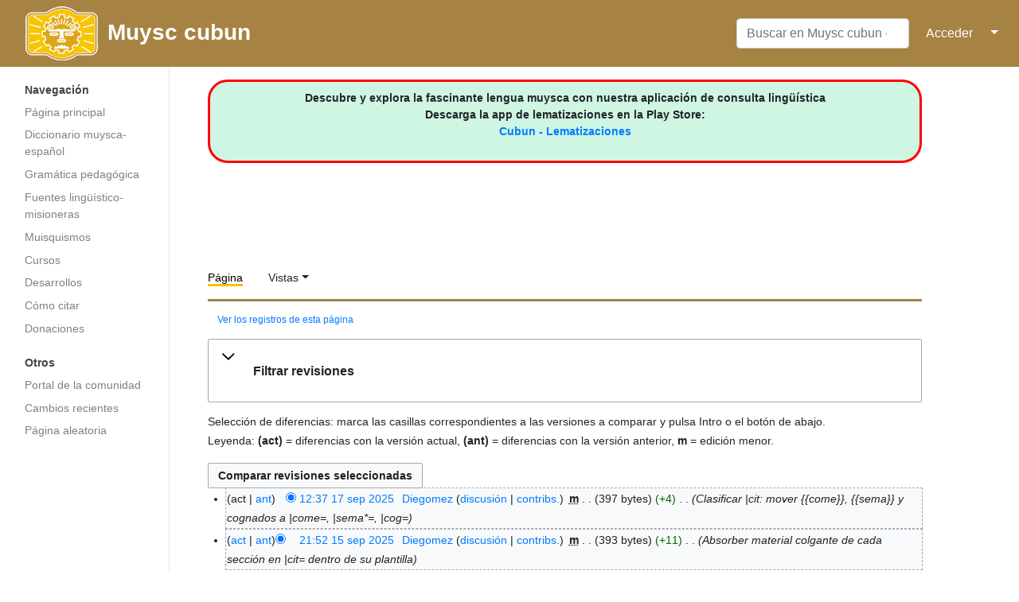

--- FILE ---
content_type: text/html; charset=UTF-8
request_url: http://muysca.cubun.org/index.php?title=calza&action=history
body_size: 8177
content:
<!DOCTYPE html>
<html class="client-nojs" lang="es" dir="ltr">
<head>
<meta charset="UTF-8"/>
<title>Historial de revisiones de «calza» - Muysc cubun - Lengua Muisca</title>
<script>document.documentElement.className="client-js";RLCONF={"wgBreakFrames":!1,"wgSeparatorTransformTable":[",\t."," \t,"],"wgDigitTransformTable":["",""],"wgDefaultDateFormat":"dmy","wgMonthNames":["","enero","febrero","marzo","abril","mayo","junio","julio","agosto","septiembre","octubre","noviembre","diciembre"],"wgRequestId":"feb8f9be33f926111df309b4","wgCSPNonce":!1,"wgCanonicalNamespace":"","wgCanonicalSpecialPageName":!1,"wgNamespaceNumber":0,"wgPageName":"calza","wgTitle":"calza","wgCurRevisionId":101271,"wgRevisionId":0,"wgArticleId":6085,"wgIsArticle":!1,"wgIsRedirect":!1,"wgAction":"history","wgUserName":null,"wgUserGroups":["*"],"wgCategories":[],"wgPageContentLanguage":"es","wgPageContentModel":"wikitext","wgRelevantPageName":"calza","wgRelevantArticleId":6085,"wgIsProbablyEditable":!1,"wgRelevantPageIsProbablyEditable":!1,"wgRestrictionEdit":[],"wgRestrictionMove":[],"wgPopupsReferencePreviews":!0,"wgPopupsConflictsWithNavPopupGadget":!1};RLSTATE={
"site.styles":"ready","noscript":"ready","user.styles":"ready","user":"ready","user.options":"loading","mediawiki.interface.helpers.styles":"ready","mediawiki.action.history.styles":"ready","mediawiki.special.changeslist":"ready","mediawiki.helplink":"ready","oojs-ui-core.styles":"ready","oojs-ui.styles.indicators":"ready","mediawiki.widgets.styles":"ready","oojs-ui-core.icons":"ready","mediawiki.htmlform.ooui.styles":"ready","mediawiki.htmlform.styles":"ready","mediawiki.widgets.DateInputWidget.styles":"ready","jquery.makeCollapsible.styles":"ready","mediawiki.ui.button":"ready","mediawiki.feedlink":"ready","ext.smw.style":"ready","ext.smw.tooltip.styles":"ready","mediawiki.skinning.interface":"ready","mediawiki.skinning.content.externallinks":"ready","skins.medik":"ready"};RLPAGEMODULES=["mediawiki.action.history","mediawiki.htmlform","mediawiki.htmlform.ooui","mediawiki.widgets.DateInputWidget","site","mediawiki.page.startup","mediawiki.page.ready","jquery.makeCollapsible",
"ext.popups","skins.medik.js"];</script>
<script>(RLQ=window.RLQ||[]).push(function(){mw.loader.implement("user.options@1hzgi",function($,jQuery,require,module){/*@nomin*/mw.user.tokens.set({"patrolToken":"+\\","watchToken":"+\\","csrfToken":"+\\"});mw.user.options.set({"variant":"es"});
});});</script>
<link rel="stylesheet" href="/load.php?lang=es&amp;modules=ext.smw.style%7Cext.smw.tooltip.styles&amp;only=styles&amp;skin=medik"/>
<link rel="stylesheet" href="/load.php?lang=es&amp;modules=jquery.makeCollapsible.styles%7Cmediawiki.action.history.styles%7Cmediawiki.feedlink%2Chelplink%7Cmediawiki.htmlform.ooui.styles%7Cmediawiki.htmlform.styles%7Cmediawiki.interface.helpers.styles%7Cmediawiki.skinning.content.externallinks%7Cmediawiki.skinning.interface%7Cmediawiki.special.changeslist%7Cmediawiki.ui.button%7Cmediawiki.widgets.DateInputWidget.styles%7Cmediawiki.widgets.styles%7Coojs-ui-core.icons%2Cstyles%7Coojs-ui.styles.indicators%7Cskins.medik&amp;only=styles&amp;skin=medik"/>
<script async="" src="/load.php?lang=es&amp;modules=startup&amp;only=scripts&amp;raw=1&amp;skin=medik"></script>
<meta name="ResourceLoaderDynamicStyles" content=""/>
<link rel="stylesheet" href="/load.php?lang=es&amp;modules=site.styles&amp;only=styles&amp;skin=medik"/>
<meta name="generator" content="MediaWiki 1.35.14"/>
<meta name="robots" content="noindex,nofollow"/>
<meta name="viewport" content="width=device-width, initial-scale=1"/>
<link rel="alternate" type="application/rdf+xml" title="calza" href="/index.php?title=Especial:ExportRDF/calza&amp;xmlmime=rdf"/>
<link rel="shortcut icon" href="/favicon.ico"/>
<link rel="search" type="application/opensearchdescription+xml" href="/opensearch_desc.php" title="Muysc cubun - Lengua Muisca (es)"/>
<link rel="EditURI" type="application/rsd+xml" href="https://muysca.cubun.org/api.php?action=rsd"/>
<link rel="alternate" type="application/atom+xml" title="Canal Atom de Muysc cubun - Lengua Muisca" href="/index.php?title=Especial:CambiosRecientes&amp;feed=atom"/>
<!--[if lt IE 9]><script src="/resources/lib/html5shiv/html5shiv.js"></script><![endif]-->
</head>
<body class="mediawiki ltr sitedir-ltr mw-hide-empty-elt ns-0 ns-subject page-calza rootpage-calza skin-medik action-history"><!-- Google tag (gtag.js) -->
<script async src="https://www.googletagmanager.com/gtag/js?id=G-RZY96TSY0H"></script>
<script>
  window.dataLayer = window.dataLayer || [];
  function gtag(){dataLayer.push(arguments);}
  gtag('js', new Date());

  gtag('config', 'G-RZY96TSY0H');
</script><div id="mw-wrapper"><div id="mw-navbar" role="navigation" class="navbar navbar-expand-lg navbar-light d-flex justify-content-between bg-ws"><div id="mw-navbar-left"><div id="p-logo" class="mw-portlet" role="banner"><span class="mw-hamb"></span><a id="p-banner" class="mw-wiki-title navbar-brand" href="/Portada" title="Visitar la página principal"><div class="logo_cubun"><img src="/skins/Medik/images/wiki_header_logo_simple.png"/><span class="title_cubun">Muysc cubun</span></div></a></div></div><div class="dropdown" id="mw-navbar-right"><form action="/index.php" role="search" class="mw-portlet form-inline my-lg-0" id="p-search"><input type="hidden" value="Especial:Buscar" name="title"/><h3 hidden=""><label for="searchInput">Buscar</label></h3><input type="search" name="search" placeholder="Buscar en Muysc cubun - Lengua Muisca" title="Buscar en Muysc cubun - Lengua Muisca [f]" accesskey="f" id="searchInput" class="form-control mr-sm-2"/><input type="submit" name="go" value="Ir" title="Ir a la página con este nombre exacto si existe" hidden="" id="searchGoButton" class="searchButton btn btn-outline-dark my-2 my-sm-0"/></form><div id="user-tools" class="btn-group"><a href="/Especial:Entrar"><button class="btn btn-link" type="submit">Acceder</button></a><button class="btn btn-link dropdown-toggle dropdown-toggle-split" type="button" data-toggle="dropdown" aria-haspopup="true" aria-expanded="false"><span class="sr-only">&darr;</span></button><div class="dropdown-menu dropdown-menu-right"><div role="navigation" id="p-personal" aria-labelledby="p-personal-label" class="mw-portlet"><a id="p-personal-label" lang="es" dir="ltr" class="nav-link disabled" href="#" role="button">Herramientas personales</a><div class="mw-portlet-body"><ul lang="es" dir="ltr"><li id="pt-login"><a href="/index.php?title=Especial:Entrar&amp;returnto=calza&amp;returntoquery=action%3Dhistory" title="Te recomendamos iniciar sesión, aunque no es obligatorio [o]" accesskey="o" class="dropdown-item">Acceder</a></li></ul></div></div></div></div></div></div><div class="container-fluid" id="mw-main-container"><div class="row"><div id="mw-navigation" role="navigation" class="col-12 col-md-3 col-xl-2"><form action="/index.php" role="search" class="mw-portlet form-inline my-lg-0" id="p-search-mobile"><input type="hidden" value="Especial:Buscar" name="title"/><h3 hidden=""><label for="searchInput">Buscar</label></h3><input type="search" name="search" placeholder="Buscar en Muysc cubun - Lengua Muisca" title="Buscar en Muysc cubun - Lengua Muisca [f]" accesskey="f" id="searchInput-mobile" class="form-control mr-sm-2"/><input type="submit" name="go" value="Ir" title="Ir a la página con este nombre exacto si existe" hidden="" id="searchGoButton-mobile" class="searchButton btn btn-outline-dark my-2 my-sm-0"/></form><nav class="nav flex-column"><h2>Menú de navegación</h2><div id="site-navigation"><div role="navigation" id="p-navigation" aria-labelledby="p-navigation-label" class="mw-portlet"><a id="p-navigation-label" lang="es" dir="ltr" class="nav-link disabled" href="#" role="button">Navegación</a><div class="mw-portlet-body"><ul lang="es" dir="ltr"><li id="n-mainpage-description"><a href="/Portada" title="Visitar la página principal [z]" accesskey="z" class="nav-link">Página principal</a></li><li id="n-Diccionario-muysca-espa.C3.B1ol"><a href="/Categor%C3%ADa:Diccionario" class="nav-link">Diccionario muysca-español</a></li><li id="n-Gram.C3.A1tica-pedag.C3.B3gica"><a href="http://subacubun.com" rel="nofollow" target="_blank" class="nav-link">Gramática pedagógica</a></li><li id="n-Fuentes-ling.C3.BC.C3.ADstico-misioneras"><a href="/Fuentes" class="nav-link">Fuentes lingüístico-misioneras</a></li><li id="n-Muisquismos"><a href="/Muisquismos" class="nav-link">Muisquismos</a></li><li id="n-Cursos"><a href="http://moodle.cubun.org" rel="nofollow" target="_blank" class="nav-link">Cursos</a></li><li id="n-Desarrollos"><a href="/Desarrollos" class="nav-link">Desarrollos</a></li><li id="n-C.C3.B3mo-citar"><a href="/Muysccubun_-_Lengua_Muisca:Citas" class="nav-link">Cómo citar</a></li><li id="n-Donaciones"><a href="/Donaciones" class="nav-link">Donaciones</a></li></ul></div></div><div role="navigation" id="p-Otros" aria-labelledby="p-Otros-label" class="mw-portlet"><a id="p-Otros-label" lang="es" dir="ltr" class="nav-link disabled" href="#" role="button">Otros</a><div class="mw-portlet-body"><ul lang="es" dir="ltr"><li id="n-portal"><a href="/muysccubun:Portal_de_la_comunidad" title="Acerca del proyecto, lo que puedes hacer, dónde encontrar información" class="nav-link">Portal de la comunidad</a></li><li id="n-recentchanges"><a href="/Especial:CambiosRecientes" title="Lista de cambios recientes en la wiki [r]" accesskey="r" class="nav-link">Cambios recientes</a></li><li id="n-randompage"><a href="/Especial:Aleatoria" title="Cargar una página al azar [x]" accesskey="x" class="nav-link">Página aleatoria</a></li></ul></div></div>
          <!-- Load Google Adsense Site-navigation-->
          <br>
          <div style="text-align:center; width:100%">
          <script async src="https://pagead2.googlesyndication.com/pagead/js/adsbygoogle.js"></script>
          <!-- chb_entrada -->
          <ins class="adsbygoogle"
               style="display:block"
               data-ad-client="ca-pub-3847155088372764"
               data-ad-slot="7450571392"
               data-ad-format="auto"
               data-full-width-responsive="true"></ins>
          <script>
               (adsbygoogle = window.adsbygoogle || []).push({});
          </script>
          </div>


          </div></nav></div><div class="col-12 col-md-9 col-xl-9 py-md-3 pl-md-5"><div id="siteNotice"><div id="localNotice" lang="es" dir="ltr"><div style="text-align: center; border: 3px solid red; border-radius: 25px; padding: 10px 0; background-color: #CEF6E3;">
<p><b>Descubre y explora la fascinante lengua muysca con nuestra aplicación de consulta lingüística<br />Descarga la app de lematizaciones en la Play Store: </b><br /><b><a target="_blank" rel="nofollow noreferrer noopener" class="external text" href="https://play.google.com/store/apps/details?id=org.cubun.lematization">Cubun - Lematizaciones </a></b>
</p>
</div>
<p><br />
</p></div></div>
      <!-- Load Google Adsense Header-->
      <div style="text-align:center; width:100%">
        <script async src="//pagead2.googlesyndication.com/pagead/js/adsbygoogle.js"></script>
        <!-- chb_horizontal -->
        <ins class="adsbygoogle"
           style="display:inline-block;width:728px;height:90px"
           data-ad-client="ca-pub-3847155088372764"
           data-ad-slot="8927304592"></ins>
        <script>
        (adsbygoogle = window.adsbygoogle || []).push({});
        </script>
      </div>
      <aside role="navigation"><div class="d-flex flex-row"><div role="navigation" id="p-namespaces" aria-labelledby="p-namespaces-label" class="mw-portlet"><a id="p-namespaces-label" lang="es" dir="ltr" class="nav-link disabled" href="#" role="button">Espacios de nombres</a><div class="mw-portlet-body"><div lang="es" dir="ltr"><span id="ca-nstab-main" class="selected"><a href="/calza" title="Ver la página de contenido [c]" accesskey="c">Página</a></span><span id="ca-talk" class="new"><a href="/index.php?title=Discusi%C3%B3n:calza&amp;action=edit&amp;redlink=1" rel="discussion" title="Discusión acerca de la página (la página no existe) [t]" accesskey="t">Discusión</a></span></div></div></div><div class="dropdown"><a class="dropdown-toggle" data-toggle="dropdown" aria-haspopup="true" aria-expanded="false">Vistas</a><div class="dropdown-menu dropdown-menu-right"><div role="navigation" id="p-views" aria-labelledby="p-views-label" class="mw-portlet"><a id="p-views-label" lang="es" dir="ltr" class="nav-link disabled" href="#" role="button">Vistas</a><div class="mw-portlet-body"><ul lang="es" dir="ltr"><li id="ca-view"><a href="/calza" class="dropdown-item">Ver</a></li><li id="ca-viewsource"><a href="/index.php?title=calza&amp;action=edit" title="Esta página está protegida.&#10;Puedes ver su código fuente [e]" accesskey="e" class="dropdown-item">Ver código</a></li><li id="ca-history" class="selected"><a href="/index.php?title=calza&amp;action=history" title="Versiones anteriores de esta página [h]" accesskey="h" class="dropdown-item">Historial</a></li></ul></div></div><div role="navigation" id="p-tb" aria-labelledby="p-tb-label" class="mw-portlet"><a id="p-tb-label" lang="es" dir="ltr" class="nav-link disabled" href="#" role="button">Herramientas</a><div class="mw-portlet-body"><ul lang="es" dir="ltr"><li id="t-whatlinkshere"><a href="/Especial:LoQueEnlazaAqu%C3%AD/calza" title="Lista de todas las páginas de la wiki que enlazan aquí [j]" accesskey="j" class="dropdown-item">Lo que enlaza aquí</a></li><li id="t-recentchangeslinked"><a href="/Especial:CambiosEnEnlazadas/calza" rel="nofollow" title="Cambios recientes en las páginas que enlazan con esta [k]" accesskey="k" class="dropdown-item">Cambios relacionados</a></li><li id="feedlinks"><a href="/index.php?title=calza&amp;feed=atom&amp;action=history" id="feed-atom" rel="alternate" type="application/atom+xml" class="feedlink dropdown-item" title="Sindicación Atom de esta página">Atom</a></li><li id="t-upload"><a href="https://archivos.cubun.org/Special:Upload" title="Subir archivos [u]" accesskey="u" class="dropdown-item">Subir archivo</a></li><li id="t-specialpages"><a href="/Especial:P%C3%A1ginasEspeciales" title="Lista de todas las páginas especiales [q]" accesskey="q" class="dropdown-item">Páginas especiales</a></li><li id="t-info"><a href="/index.php?title=calza&amp;action=info" title="Más información sobre esta página" class="dropdown-item">Información de la página</a></li><li id="t-smwbrowselink"><a href="/Especial:Browse/:calza" rel="search" class="dropdown-item">Explorar propiedades</a></li></ul></div></div></div></div></div></aside><div class="mw-body" id="content" role="main"><div class="mw-indicators mw-body-content">
<div id="mw-indicator-mw-helplink" class="mw-indicator"><a href="https://meta.wikimedia.org/wiki/Special:MyLanguage/Help:Page_history" target="_blank" class="mw-helplink">Ayuda</a></div>
</div>
<div id="siteSub">De Muysc cubun - Lengua Muisca</div><div class="mw-body-content" id="bodyContent"><div id="contentSub"><p><div class="mw-history-subtitle"><a href="/index.php?title=Especial:Registro&amp;page=calza" title="Especial:Registro">Ver los registros de esta página</a></div></p><p></p></div><div id="mw-content-text"><div class='mw-htmlform-ooui-wrapper oo-ui-layout oo-ui-panelLayout oo-ui-panelLayout-padded oo-ui-panelLayout-framed'><form id='mw-history-searchform' action='/index.php' method='get' enctype='application/x-www-form-urlencoded' class='mw-htmlform mw-htmlform-ooui oo-ui-layout oo-ui-formLayout'><fieldset id='mw-history-search' class='oo-ui-layout oo-ui-labelElement oo-ui-fieldsetLayout mw-collapsible mw-collapsed'><legend role='button' class='oo-ui-fieldsetLayout-header mw-collapsible-toggle'><span class='oo-ui-iconElement-icon oo-ui-iconElement-noIcon'></span><span class='oo-ui-labelElement-label'>Filtrar revisiones</span><span aria-disabled='false' class='oo-ui-widget oo-ui-widget-enabled oo-ui-iconElement-icon oo-ui-icon-expand oo-ui-iconElement oo-ui-labelElement-invisible oo-ui-iconWidget'>Expandir</span><span aria-disabled='false' class='oo-ui-widget oo-ui-widget-enabled oo-ui-iconElement-icon oo-ui-icon-collapse oo-ui-iconElement oo-ui-labelElement-invisible oo-ui-iconWidget'>Contraer</span></legend><div class='oo-ui-fieldsetLayout-group mw-collapsible-content'><div aria-disabled='false' class='oo-ui-widget oo-ui-widget-enabled'><div data-mw-modules='mediawiki.widgets.DateInputWidget' id='ooui-php-5' class='mw-htmlform-field-HTMLDateTimeField  mw-htmlform-datetime-field mw-htmlform-field-autoinfuse oo-ui-layout oo-ui-labelElement oo-ui-fieldLayout oo-ui-fieldLayout-align-top' data-ooui='{"_":"mw.htmlform.FieldLayout","fieldWidget":{"tag":"mw-input-date-range-to"},"align":"top","helpInline":true,"$overlay":true,"label":{"html":"Hasta la fecha:"},"classes":["mw-htmlform-field-HTMLDateTimeField"," mw-htmlform-datetime-field","mw-htmlform-field-autoinfuse"]}'><div class='oo-ui-fieldLayout-body'><span class='oo-ui-fieldLayout-header'><label for='ooui-php-3' class='oo-ui-labelElement-label'>Hasta la fecha:</label></span><div class='oo-ui-fieldLayout-field'><div id='mw-input-date-range-to' aria-disabled='false' class='oo-ui-widget oo-ui-widget-enabled oo-ui-inputWidget oo-ui-textInputWidget oo-ui-textInputWidget-type-text oo-ui-textInputWidget-php mw-widget-dateInputWidget' data-ooui='{"_":"mw.widgets.DateInputWidget","longDisplayFormat":false,"precision":"day","$overlay":true,"placeholder":"AAAA-MM-DD","name":"date-range-to","inputId":"ooui-php-3"}'><input type='date' tabindex='0' aria-disabled='false' name='date-range-to' value='' placeholder='AAAA-MM-DD' id='ooui-php-3' class='oo-ui-inputWidget-input' /><span class='oo-ui-iconElement-icon oo-ui-iconElement-noIcon'></span><span class='oo-ui-indicatorElement-indicator oo-ui-indicatorElement-noIndicator'></span></div></div></div></div><div id='ooui-php-6' class='mw-htmlform-field-HTMLTagFilter  oo-ui-layout oo-ui-labelElement oo-ui-fieldLayout oo-ui-fieldLayout-align-top' data-ooui='{"_":"mw.htmlform.FieldLayout","fieldWidget":{"tag":"tagfilter"},"align":"top","helpInline":true,"$overlay":true,"label":{"html":"Filtro de &lt;a href=\"\/Especial:Etiquetas\" title=\"Especial:Etiquetas\"&gt;etiquetas&lt;\/a&gt;:"},"classes":["mw-htmlform-field-HTMLTagFilter",""]}'><div class='oo-ui-fieldLayout-body'><span class='oo-ui-fieldLayout-header'><label for='ooui-php-4' class='oo-ui-labelElement-label'>Filtro de <a href="/Especial:Etiquetas" title="Especial:Etiquetas">etiquetas</a>:</label></span><div class='oo-ui-fieldLayout-field'><div id='tagfilter' aria-disabled='false' class='oo-ui-widget oo-ui-widget-enabled oo-ui-inputWidget oo-ui-textInputWidget oo-ui-textInputWidget-type-text oo-ui-textInputWidget-php' data-ooui='{"_":"OO.ui.TextInputWidget","name":"tagfilter","inputId":"ooui-php-4"}'><input type='text' tabindex='0' aria-disabled='false' name='tagfilter' value='' id='ooui-php-4' class='oo-ui-inputWidget-input' /><span class='oo-ui-iconElement-icon oo-ui-iconElement-noIcon'></span><span class='oo-ui-indicatorElement-indicator oo-ui-indicatorElement-noIndicator'></span></div></div></div></div><input id="mw-input-title" name="title" type="hidden" value="calza"/>
<input id="mw-input-action" name="action" type="hidden" value="history"/>
<div class="mw-htmlform-submit-buttons">
<span aria-disabled='false' id='ooui-php-7' class='mw-htmlform-submit oo-ui-widget oo-ui-widget-enabled oo-ui-inputWidget oo-ui-buttonElement oo-ui-buttonElement-framed oo-ui-labelElement oo-ui-flaggedElement-primary oo-ui-flaggedElement-progressive oo-ui-buttonInputWidget' data-ooui='{"_":"OO.ui.ButtonInputWidget","type":"submit","value":"Mostrar revisiones","label":"Mostrar revisiones","flags":["primary","progressive"],"classes":["mw-htmlform-submit"]}'><button type='submit' tabindex='0' aria-disabled='false' value='Mostrar revisiones' class='oo-ui-inputWidget-input oo-ui-buttonElement-button'><span class='oo-ui-iconElement-icon oo-ui-iconElement-noIcon oo-ui-image-invert'></span><span class='oo-ui-labelElement-label'>Mostrar revisiones</span><span class='oo-ui-indicatorElement-indicator oo-ui-indicatorElement-noIndicator oo-ui-image-invert'></span></button></span></div>
</div></div></fieldset></form></div><div class="mw-history-legend">
<p>Selección de diferencias: marca las casillas correspondientes a las versiones a comparar y pulsa Intro o el botón de abajo.<br />
Leyenda: <strong>(act)</strong> = diferencias con la versión actual,
<strong>(ant)</strong> = diferencias con la versión anterior, <strong>m</strong> = edición menor.
</p>
</div><form action="/index.php" id="mw-history-compare">
<input type="hidden" value="calza" name="title"/>
<input type="hidden" value="historysubmit" name="action"/>
<input type="hidden" value="revision" name="type"/>
<div class="mw-history-compareselectedversions"><input class="historysubmit mw-history-compareselectedversions-button mw-ui-button" title="Ver las diferencias entre las dos versiones seleccionadas de esta página. [v]" accesskey="v" type="submit" value="Comparar revisiones seleccionadas"/>
</div><ul id="pagehistory">
<li data-mw-revid="101271"><span class="mw-history-histlinks mw-changeslist-links"><span>act</span><span><a href="/index.php?title=calza&amp;diff=101271&amp;oldid=98765" title="calza">ant</a></span></span><input type="radio" value="101271" style="visibility:hidden" name="oldid" id="mw-oldid-null" /><input type="radio" value="101271" checked="checked" name="diff" id="mw-diff-101271" /> <a href="/index.php?title=calza&amp;oldid=101271" class="mw-changeslist-date" title="calza">12:37 17 sep 2025</a>‎ <span class='history-user'><a href="/Usuario:Diegomez" class="mw-userlink" title="Usuario:Diegomez"><bdi>Diegomez</bdi></a> <span class="mw-usertoollinks mw-changeslist-links"><span><a href="/Usuario_discusi%C3%B3n:Diegomez" class="mw-usertoollinks-talk" title="Usuario discusión:Diegomez">discusión</a></span> <span><a href="/Especial:Contribuciones/Diegomez" class="mw-usertoollinks-contribs" title="Especial:Contribuciones/Diegomez">contribs.</a></span></span></span>‎ <abbr class="minoredit" title="Esta es una edición menor">m</abbr> <span class="mw-changeslist-separator"></span> <span class="history-size mw-diff-bytes">397 bytes</span> <span dir="ltr" class="mw-plusminus-pos mw-diff-bytes" title="397 bytes después del cambio">+4</span>‎ <span class="mw-changeslist-separator"></span>  <span class="comment comment--without-parentheses">Clasificar |cit: mover {{come}}, {{sema}} y cognados a |come=, |sema*=, |cog=</span></li>
<li data-mw-revid="98765"><span class="mw-history-histlinks mw-changeslist-links"><span><a href="/index.php?title=calza&amp;diff=101271&amp;oldid=98765" title="calza">act</a></span><span><a href="/index.php?title=calza&amp;diff=98765&amp;oldid=92128" title="calza">ant</a></span></span><input type="radio" value="98765" checked="checked" name="oldid" id="mw-oldid-98765" /><input type="radio" value="98765" name="diff" id="mw-diff-98765" /> <a href="/index.php?title=calza&amp;oldid=98765" class="mw-changeslist-date" title="calza">21:52 15 sep 2025</a>‎ <span class='history-user'><a href="/Usuario:Diegomez" class="mw-userlink" title="Usuario:Diegomez"><bdi>Diegomez</bdi></a> <span class="mw-usertoollinks mw-changeslist-links"><span><a href="/Usuario_discusi%C3%B3n:Diegomez" class="mw-usertoollinks-talk" title="Usuario discusión:Diegomez">discusión</a></span> <span><a href="/Especial:Contribuciones/Diegomez" class="mw-usertoollinks-contribs" title="Especial:Contribuciones/Diegomez">contribs.</a></span></span></span>‎ <abbr class="minoredit" title="Esta es una edición menor">m</abbr> <span class="mw-changeslist-separator"></span> <span class="history-size mw-diff-bytes">393 bytes</span> <span dir="ltr" class="mw-plusminus-pos mw-diff-bytes" title="393 bytes después del cambio">+11</span>‎ <span class="mw-changeslist-separator"></span>  <span class="comment comment--without-parentheses">Absorber material colgante de cada sección en |cit= dentro de su plantilla</span></li>
<li data-mw-revid="92128"><span class="mw-history-histlinks mw-changeslist-links"><span><a href="/index.php?title=calza&amp;diff=101271&amp;oldid=92128" title="calza">act</a></span><span><a href="/index.php?title=calza&amp;diff=92128&amp;oldid=88381" title="calza">ant</a></span></span><input type="radio" value="92128" name="oldid" id="mw-oldid-92128" /><input type="radio" value="92128" name="diff" id="mw-diff-92128" /> <a href="/index.php?title=calza&amp;oldid=92128" class="mw-changeslist-date" title="calza">11:58 23 mar 2024</a>‎ <span class='history-user'><a href="/Usuario:Diegomez" class="mw-userlink" title="Usuario:Diegomez"><bdi>Diegomez</bdi></a> <span class="mw-usertoollinks mw-changeslist-links"><span><a href="/Usuario_discusi%C3%B3n:Diegomez" class="mw-usertoollinks-talk" title="Usuario discusión:Diegomez">discusión</a></span> <span><a href="/Especial:Contribuciones/Diegomez" class="mw-usertoollinks-contribs" title="Especial:Contribuciones/Diegomez">contribs.</a></span></span></span>‎ <abbr class="minoredit" title="Esta es una edición menor">m</abbr> <span class="mw-changeslist-separator"></span> <span class="history-size mw-diff-bytes">382 bytes</span> <span dir="ltr" class="mw-plusminus-pos mw-diff-bytes" title="382 bytes después del cambio">+4</span>‎ <span class="mw-changeslist-separator"></span>  <span class="comment comment--without-parentheses">Variable proto</span></li>
<li data-mw-revid="88381"><span class="mw-history-histlinks mw-changeslist-links"><span><a href="/index.php?title=calza&amp;diff=101271&amp;oldid=88381" title="calza">act</a></span><span><a href="/index.php?title=calza&amp;diff=88381&amp;oldid=68339" title="calza">ant</a></span></span><input type="radio" value="88381" name="oldid" id="mw-oldid-88381" /><input type="radio" value="88381" name="diff" id="mw-diff-88381" /> <a href="/index.php?title=calza&amp;oldid=88381" class="mw-changeslist-date" title="calza">09:12 22 mar 2024</a>‎ <span class='history-user'><a href="/Usuario:Diegomez" class="mw-userlink" title="Usuario:Diegomez"><bdi>Diegomez</bdi></a> <span class="mw-usertoollinks mw-changeslist-links"><span><a href="/Usuario_discusi%C3%B3n:Diegomez" class="mw-usertoollinks-talk" title="Usuario discusión:Diegomez">discusión</a></span> <span><a href="/Especial:Contribuciones/Diegomez" class="mw-usertoollinks-contribs" title="Especial:Contribuciones/Diegomez">contribs.</a></span></span></span>‎ <abbr class="minoredit" title="Esta es una edición menor">m</abbr> <span class="mw-changeslist-separator"></span> <span class="history-size mw-diff-bytes">378 bytes</span> <span dir="ltr" class="mw-plusminus-neg mw-diff-bytes" title="378 bytes después del cambio">-4</span>‎ <span class="mw-changeslist-separator"></span>  <span class="comment comment--without-parentheses">Variable proto</span></li>
<li data-mw-revid="68339"><span class="mw-history-histlinks mw-changeslist-links"><span><a href="/index.php?title=calza&amp;diff=101271&amp;oldid=68339" title="calza">act</a></span><span><a href="/index.php?title=calza&amp;diff=68339&amp;oldid=56400" title="calza">ant</a></span></span><input type="radio" value="68339" name="oldid" id="mw-oldid-68339" /><input type="radio" value="68339" name="diff" id="mw-diff-68339" /> <a href="/index.php?title=calza&amp;oldid=68339" class="mw-changeslist-date" title="calza">16:45 9 sep 2019</a>‎ <span class='history-user'><a href="/Usuario:Diegomez" class="mw-userlink" title="Usuario:Diegomez"><bdi>Diegomez</bdi></a> <span class="mw-usertoollinks mw-changeslist-links"><span><a href="/Usuario_discusi%C3%B3n:Diegomez" class="mw-usertoollinks-talk" title="Usuario discusión:Diegomez">discusión</a></span> <span><a href="/Especial:Contribuciones/Diegomez" class="mw-usertoollinks-contribs" title="Especial:Contribuciones/Diegomez">contribs.</a></span></span></span>‎ <abbr class="minoredit" title="Esta es una edición menor">m</abbr> <span class="mw-changeslist-separator"></span> <span class="history-size mw-diff-bytes">382 bytes</span> <span dir="ltr" class="mw-plusminus-pos mw-diff-bytes" title="382 bytes después del cambio">+6</span>‎</li>
<li data-mw-revid="56400"><span class="mw-history-histlinks mw-changeslist-links"><span><a href="/index.php?title=calza&amp;diff=101271&amp;oldid=56400" title="calza">act</a></span><span><a href="/index.php?title=calza&amp;diff=56400&amp;oldid=51914" title="calza">ant</a></span></span><input type="radio" value="56400" name="oldid" id="mw-oldid-56400" /><input type="radio" value="56400" name="diff" id="mw-diff-56400" /> <a href="/index.php?title=calza&amp;oldid=56400" class="mw-changeslist-date" title="calza">22:43 9 dic 2016</a>‎ <span class='history-user'><a href="/Usuario:Diegomez" class="mw-userlink" title="Usuario:Diegomez"><bdi>Diegomez</bdi></a> <span class="mw-usertoollinks mw-changeslist-links"><span><a href="/Usuario_discusi%C3%B3n:Diegomez" class="mw-usertoollinks-talk" title="Usuario discusión:Diegomez">discusión</a></span> <span><a href="/Especial:Contribuciones/Diegomez" class="mw-usertoollinks-contribs" title="Especial:Contribuciones/Diegomez">contribs.</a></span></span></span>‎ <abbr class="minoredit" title="Esta es una edición menor">m</abbr> <span class="mw-changeslist-separator"></span> <span class="history-size mw-diff-bytes">376 bytes</span> <span dir="ltr" class="mw-plusminus-pos mw-diff-bytes" title="376 bytes después del cambio">+8</span>‎</li>
<li data-mw-revid="51914"><span class="mw-history-histlinks mw-changeslist-links"><span><a href="/index.php?title=calza&amp;diff=101271&amp;oldid=51914" title="calza">act</a></span><span><a href="/index.php?title=calza&amp;diff=51914&amp;oldid=48197" title="calza">ant</a></span></span><input type="radio" value="51914" name="oldid" id="mw-oldid-51914" /><input type="radio" value="51914" name="diff" id="mw-diff-51914" /> <a href="/index.php?title=calza&amp;oldid=51914" class="mw-changeslist-date" title="calza">22:14 7 feb 2015</a>‎ <span class='history-user'><a href="/Usuario:Diegomez" class="mw-userlink" title="Usuario:Diegomez"><bdi>Diegomez</bdi></a> <span class="mw-usertoollinks mw-changeslist-links"><span><a href="/Usuario_discusi%C3%B3n:Diegomez" class="mw-usertoollinks-talk" title="Usuario discusión:Diegomez">discusión</a></span> <span><a href="/Especial:Contribuciones/Diegomez" class="mw-usertoollinks-contribs" title="Especial:Contribuciones/Diegomez">contribs.</a></span></span></span>‎ <abbr class="minoredit" title="Esta es una edición menor">m</abbr> <span class="mw-changeslist-separator"></span> <span class="history-size mw-diff-bytes">368 bytes</span> <span dir="ltr" class="mw-plusminus-null mw-diff-bytes" title="368 bytes después del cambio">0</span>‎ <span class="mw-changeslist-separator"></span>  <span class="comment comment--without-parentheses">Gómez</span></li>
<li data-mw-revid="48197"><span class="mw-history-histlinks mw-changeslist-links"><span><a href="/index.php?title=calza&amp;diff=101271&amp;oldid=48197" title="calza">act</a></span><span><a href="/index.php?title=calza&amp;diff=48197&amp;oldid=48196" title="calza">ant</a></span></span><input type="radio" value="48197" name="oldid" id="mw-oldid-48197" /><input type="radio" value="48197" name="diff" id="mw-diff-48197" /> <a href="/index.php?title=calza&amp;oldid=48197" class="mw-changeslist-date" title="calza">15:40 23 sep 2013</a>‎ <span class='history-user'><a href="/Usuario:Diegomez" class="mw-userlink" title="Usuario:Diegomez"><bdi>Diegomez</bdi></a> <span class="mw-usertoollinks mw-changeslist-links"><span><a href="/Usuario_discusi%C3%B3n:Diegomez" class="mw-usertoollinks-talk" title="Usuario discusión:Diegomez">discusión</a></span> <span><a href="/Especial:Contribuciones/Diegomez" class="mw-usertoollinks-contribs" title="Especial:Contribuciones/Diegomez">contribs.</a></span></span></span>‎ <abbr class="minoredit" title="Esta es una edición menor">m</abbr> <span class="mw-changeslist-separator"></span> <span class="history-size mw-diff-bytes">368 bytes</span> <span dir="ltr" class="mw-plusminus-pos mw-diff-bytes" title="368 bytes después del cambio">+51</span>‎</li>
<li data-mw-revid="48196"><span class="mw-history-histlinks mw-changeslist-links"><span><a href="/index.php?title=calza&amp;diff=101271&amp;oldid=48196" title="calza">act</a></span><span>ant</span></span><input type="radio" value="48196" name="oldid" id="mw-oldid-48196" /><input type="radio" value="48196" name="diff" id="mw-diff-48196" /> <a href="/index.php?title=calza&amp;oldid=48196" class="mw-changeslist-date" title="calza">15:33 23 sep 2013</a>‎ <span class='history-user'><a href="/Usuario:Diegomez" class="mw-userlink" title="Usuario:Diegomez"><bdi>Diegomez</bdi></a> <span class="mw-usertoollinks mw-changeslist-links"><span><a href="/Usuario_discusi%C3%B3n:Diegomez" class="mw-usertoollinks-talk" title="Usuario discusión:Diegomez">discusión</a></span> <span><a href="/Especial:Contribuciones/Diegomez" class="mw-usertoollinks-contribs" title="Especial:Contribuciones/Diegomez">contribs.</a></span></span></span>‎ <span class="mw-changeslist-separator"></span> <span class="history-size mw-diff-bytes">317 bytes</span> <span dir="ltr" class="mw-plusminus-pos mw-diff-bytes" title="317 bytes después del cambio">+317</span>‎ <span class="mw-changeslist-separator"></span>  <span class="comment comment--without-parentheses">Página creada con «{{MUI-ESP |IPA_GONZALEZ  = Nulo |IPA_CONSTENLA =  |IPA_KUBUN     =  |MORFOLOGIA    =  }}  {{I| s. | Calzas, medias. }} {{voc_2922|Cabente estas calzas? &#039;&#039;sys &lt;u&gt;calza&lt;/u&gt;,z...»</span></li>
</ul>
<div class="mw-history-compareselectedversions"><input class="historysubmit mw-history-compareselectedversions-button mw-ui-button" title="Ver las diferencias entre las dos versiones seleccionadas de esta página. [v]" accesskey="v" type="submit" value="Comparar revisiones seleccionadas"/>
</div></form></div><div class="visualClear"></div>

      <!-- Load Facebook SDK for JavaScript -->
      <br>
      <div style="text-align:center; width:100%">
        <div id="fb-root"></div>
          <script>(function(d, s, id) {
          var js, fjs = d.getElementsByTagName(s)[0];
          if (d.getElementById(id)) return;
          js = d.createElement(s); js.id = id;
          js.src = "https://connect.facebook.net/es_ES/sdk.js#xfbml=1&version=v3.0";
          fjs.parentNode.insertBefore(js, fjs);
          }(document, 'script', 'facebook-jssdk'));</script>

          <!-- Your like button code -->
          <div class="fb-like" 
          data-href="https://www.facebook.com/muysccubun" 
          data-layout="standard" 
          data-action="like" 
          data-show-faces="true">
        </div>
      </div>



      <!-- Load Google Adsense Footer -->
      <div style="text-align:center; width:100%">
      <br>
      <br>
      <script async src="https://pagead2.googlesyndication.com/pagead/js/adsbygoogle.js"></script>
      <ins class="adsbygoogle"
           style="display:block; text-align:center;"
           data-ad-layout="in-article"
           data-ad-format="fluid"
           data-ad-client="ca-pub-3847155088372764"
           data-ad-slot="4430697853"></ins>
      <script>
           (adsbygoogle = window.adsbygoogle || []).push({});
      </script>
      </div>
      <div class="printfooter">Obtenido de «<a dir="ltr" href="https://muysca.cubun.org/calza">https://muysca.cubun.org/calza</a>»</div><div id="catlinks" class="catlinks catlinks-allhidden" data-mw="interface"></div></div></div></div></div></div><div id="footer" role="contentinfo" lang="es" dir="ltr"><ul id="footer-icons"><li id="footer-poweredbyico" class="footer-icons"> ― <a href="https://www.mediawiki.org/" target="_blank">Powered by MediaWiki</a> ― <a href="https://www.semantic-mediawiki.org/wiki/Semantic_MediaWiki" target="_blank">Powered by Semantic MediaWiki</a></li></ul><div id="footer-list"><ul id="footer-places"><li id="footer-places-privacy"><a href="/muysccubun:Pol%C3%ADtica_de_privacidad" title="muysccubun:Política de privacidad">Política de privacidad</a></li><li id="footer-places-about"><a href="/muysccubun:Acerca_de" title="muysccubun:Acerca de">Acerca de Muysc cubun - Lengua Muisca</a></li><li id="footer-places-disclaimer"><a href="/muysccubun:Descargo_general" title="muysccubun:Descargo general">Descargos</a></li></ul></div><div class="visualClear"></div></div></div>
<script>(RLQ=window.RLQ||[]).push(function(){mw.config.set({"wgBackendResponseTime":99});});</script></body><!-- Cached 20250920054422 -->
</html>

--- FILE ---
content_type: text/html; charset=utf-8
request_url: https://www.google.com/recaptcha/api2/aframe
body_size: 248
content:
<!DOCTYPE HTML><html><head><meta http-equiv="content-type" content="text/html; charset=UTF-8"></head><body><script nonce="vMVbpn5G7CDeWfkTo1mLdw">/** Anti-fraud and anti-abuse applications only. See google.com/recaptcha */ try{var clients={'sodar':'https://pagead2.googlesyndication.com/pagead/sodar?'};window.addEventListener("message",function(a){try{if(a.source===window.parent){var b=JSON.parse(a.data);var c=clients[b['id']];if(c){var d=document.createElement('img');d.src=c+b['params']+'&rc='+(localStorage.getItem("rc::a")?sessionStorage.getItem("rc::b"):"");window.document.body.appendChild(d);sessionStorage.setItem("rc::e",parseInt(sessionStorage.getItem("rc::e")||0)+1);localStorage.setItem("rc::h",'1769301198773');}}}catch(b){}});window.parent.postMessage("_grecaptcha_ready", "*");}catch(b){}</script></body></html>